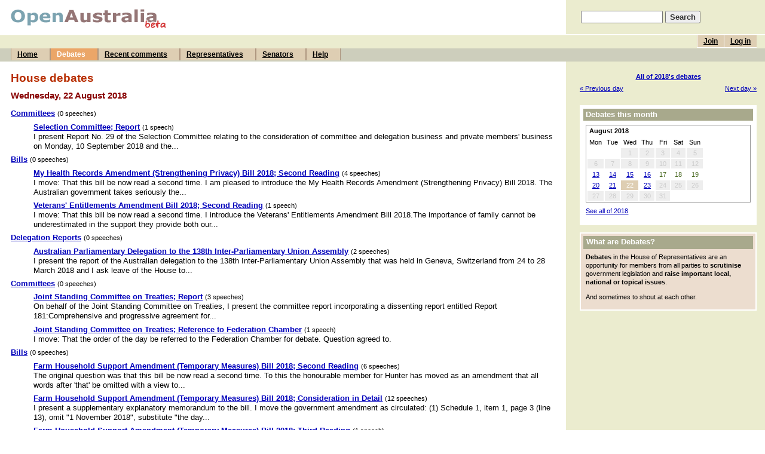

--- FILE ---
content_type: text/html; charset=UTF-8
request_url: https://www.openaustralia.org.au/debates/?d=2018-08-22
body_size: 11270
content:
<!DOCTYPE html PUBLIC "-//W3C//DTD HTML 4.01 Transitional//EN" "http://www.w3.org/TR/html4/loose.dtd">
<html>
<head>
	<meta http-equiv="Content-Type" content="text/html; charset=iso-8859-1">
	<title>22 Aug 2018: House debates (OpenAustralia.org)</title>
	<meta name="description" content="Making parliament easy.">
	<meta name="keywords" content="Parliament, government, House of Representatives, Senate, Senator, MP, Member of Parliament, MPs, Australia, Australian, 22 Aug 2018">
	<meta name="verify-v1" content="5FBaCDi8kCKdo4s64NEdB5EOJDNc310SwcLLYHmEbgg=">
	<link rel="author" title="Send feedback" href="mailto:contact&#64;openaustralia.org">
	<link rel="home" title="Home" href="http://www.openaustralia.org.au/">
	<link rel="start" title="Home" href="/">
	<!-- skin: default -->
	<link rel="stylesheet" href="/style/default/global.css" type="text/css">
	<style type="text/css">
		@import url(/style/default/global_non_ns4.css);
	</style>
	<link rel="stylesheet" href="/style/default/print.css" type="text/css" media="print">

<script type="text/javascript">
var gaJsHost = (("https:" == document.location.protocol) ? "https://ssl." : "http://www.");
document.write(unescape("%3Cscript src='" + gaJsHost + "google-analytics.com/ga.js' type='text/javascript'%3E%3C/script%3E"));
</script>
<script type="text/javascript">
var pageTracker = _gat._getTracker("UA-3107958-3");
pageTracker._initData();
pageTracker._trackPageview();
</script>


</head>

<body>
<div id="container">
	<a name="top"></a>

	<div id="banner">
		<div id="title">
			<h1><a href="/" title="To the front page of the site"><img src="/images/openaustraliaorgbeta.gif" width="262" height="32" alt="OpenAustralia.org beta"></a></h1>
		</div>
		<div id="search">
			<form action="/search/" method="get">
			<p style="padding-left: 5px"><input name="s" size="15"> <input type="submit" class="submit" value="Search"></p>
			</form>
		</div>
	</div> <!-- end #banner -->
	<div id="menu">
		<div id="topmenu">
			<ul id="user">
			<li><a href="/user/login/?ret=%2Fdebates%2F%3Fd%3D2018-08-22" title="If you've already joined, log in to post comments">Log in</a></li>
			<li><a href="/user/?pg=join&amp;ret=%2Fdebates%2F%3Fd%3D2018-08-22" title="Joining is free and allows you to post comments">Join</a></li>
<!--			<li><a href="/getinvolved/?pg=getinvolved" title="Contribute to OpenAustralia.org">Get involved</a></li> -->
			</ul>
			<br>
		</div>
		<div id="bottommenu">
			<ul>
			<li><a href="/" title="The front page of the site">Home</a></li>
			<li><a href="/hansard/" title="House of Representatives and Senate debates" class="on">Debates</a></li>
			<li><a href="/comments/recent/" title="Recently posted comments">Recent comments</a></li>
			<li><a href="/mps/" title="Your Representative and list of all Members of the House of Representatives">Representatives</a></li>
			<li><a href="/senators/" title="List of all Senators">Senators</a></li>
			<li><a href="/help/" title="Answers to your questions">Help</a></li>
			</ul>
		</div>
	</div> <!-- end #menu -->

	<div id="content">

		<div class="stripe-side">
			<div class="main">
				<h2>House debates</h2>
				<h3>Wednesday, 22 August 2018</h3>
				<ul id="hansard-day">
				<li><a href="/debates/?id=2018-08-22.3.1"><strong>Committees</strong></a> <small>(0 speeches) </small>
					<ul>
					<li><a href="/debates/?id=2018-08-22.3.2"><strong>Selection Committee; Report</strong></a> <small>(1 speech) </small><br>
					<span class="excerpt-debates">I present Report No. 29 of the Selection Committee relating to the consideration of committee and delegation business and private members' business on Monday, 10 September 2018 and the...</span></li>
					</ul>
				</li>
				<li><a href="/debates/?id=2018-08-22.4.1"><strong>Bills</strong></a> <small>(0 speeches) </small>
					<ul>
					<li><a href="/debates/?id=2018-08-22.4.2"><strong>My Health Records Amendment (Strengthening Privacy) Bill 2018; Second Reading</strong></a> <small>(4 speeches) </small><br>
					<span class="excerpt-debates">I move: That this bill be now read a second time. I am pleased to introduce the My Health Records Amendment (Strengthening Privacy) Bill 2018. The Australian government takes seriously the...</span></li>
					<li><a href="/debates/?id=2018-08-22.5.1"><strong>Veterans' Entitlements Amendment Bill 2018; Second Reading</strong></a> <small>(1 speech) </small><br>
					<span class="excerpt-debates">I move: That this bill be now read a second time. I introduce the Veterans' Entitlements Amendment Bill 2018.The importance of family cannot be underestimated in the support they provide both our...</span></li>
					</ul>
				</li>
				<li><a href="/debates/?id=2018-08-22.6.1"><strong>Delegation Reports</strong></a> <small>(0 speeches) </small>
					<ul>
					<li><a href="/debates/?id=2018-08-22.6.2"><strong>Australian Parliamentary Delegation to the 138th Inter-Parliamentary Union Assembly</strong></a> <small>(2 speeches) </small><br>
					<span class="excerpt-debates">I present the report of the Australian delegation to the 138th Inter-Parliamentary Union Assembly that was held in Geneva, Switzerland from 24 to 28 March 2018 and I ask leave of the House to...</span></li>
					</ul>
				</li>
				<li><a href="/debates/?id=2018-08-22.8.1"><strong>Committees</strong></a> <small>(0 speeches) </small>
					<ul>
					<li><a href="/debates/?id=2018-08-22.8.2"><strong>Joint Standing Committee on Treaties; Report</strong></a> <small>(3 speeches) </small><br>
					<span class="excerpt-debates">On behalf of the Joint Standing Committee on Treaties, I present the committee report incorporating a dissenting report entitled Report 181:Comprehensive and progressive agreement for...</span></li>
					<li><a href="/debates/?id=2018-08-22.11.1"><strong>Joint Standing Committee on Treaties; Reference to Federation Chamber</strong></a> <small>(1 speech) </small><br>
					<span class="excerpt-debates">I move: That the order of the day be referred to the Federation Chamber for debate. Question agreed to.</span></li>
					</ul>
				</li>
				<li><a href="/debates/?id=2018-08-22.12.1"><strong>Bills</strong></a> <small>(0 speeches) </small>
					<ul>
					<li><a href="/debates/?id=2018-08-22.12.2"><strong>Farm Household Support Amendment (Temporary Measures) Bill 2018; Second Reading</strong></a> <small>(6 speeches) </small><br>
					<span class="excerpt-debates">The original question was that this bill be now read a second time. To this the honourable member for Hunter has moved as an amendment that all words after 'that' be omitted with a view to...</span></li>
					<li><a href="/debates/?id=2018-08-22.18.1"><strong>Farm Household Support Amendment (Temporary Measures) Bill 2018; Consideration in Detail</strong></a> <small>(12 speeches) </small><br>
					<span class="excerpt-debates">I present a supplementary explanatory memorandum to the bill. I move the government amendment as circulated: (1) Schedule 1, item 1, page 3 (line 13), omit "1 November 2018", substitute "the day...</span></li>
					<li><a href="/debates/?id=2018-08-22.30.1"><strong>Farm Household Support Amendment (Temporary Measures) Bill 2018; Third Reading</strong></a> <small>(1 speech) </small><br>
					<span class="excerpt-debates">by leave&#8212;I move: That this bill be now read a third time. Question agreed to. Bill read a third time.</span></li>
					<li><a href="/debates/?id=2018-08-22.31.1"><strong>Family Law Amendment (Family Violence and Other Measures) Bill 2018; Second Reading</strong></a> <small>(11 speeches) </small><br>
					<span class="excerpt-debates">Family violence is an issue that, thankfully, no longer hides in the shadows. In the last five years or so, thanks to the tireless advocacy of campaigners like Rosie Batty, it has become an issue...</span></li>
					<li><a href="/debates/?id=2018-08-22.41.1"><strong>Family Law Amendment (Family Violence and Other Measures) Bill 2018; Third Reading</strong></a> <small>(1 speech) </small><br>
					<span class="excerpt-debates">I move: That this bill be now read a third time. Question agreed to. Bill read a third time.</span></li>
					<li><a href="/debates/?id=2018-08-22.42.1"><strong>Customs Amendment (Pacific Agreement on Closer Economic Relations Plus Implementation) Bill 2018, Customs Tariff Amendment (Pacific Agreement on Closer Economic Relations Plus Implementation) Bill 2018; Second Reading</strong></a> <small>(4 speeches) </small><br>
					<span class="excerpt-debates">I rise to speak on the Customs Amendment (Pacific Agreement on Closer Economic Relations Plus Implementation) Bill 2018 and the Customs Tariff Amendment (Pacific Agreement on Closer Economic...</span></li>
					</ul>
				</li>
				<li><a href="/debates/?id=2018-08-22.45.1"><strong>Statements by Members</strong></a> <small>(0 speeches) </small>
					<ul>
					<li><a href="/debates/?id=2018-08-22.45.2"><strong>India: Floods</strong></a> <small>(1 speech) </small><br>
					<span class="excerpt-debates">Over the last few weeks we have seen devastating images coming out of Kerala, India, with millions of locals being affected by torrential flooding in the south. August rainfall in the state so...</span></li>
					<li><a href="/debates/?id=2018-08-22.46.1"><strong>North Sydney Electorate: Drought Fundraising</strong></a> <small>(1 speech) </small><br>
					<span class="excerpt-debates">Like all Australians, residents of my electorate have been moved by the plight of farmers affected by the drought. Our connection with those living and working on the land runs deep, even in the...</span></li>
					<li><a href="/debates/?id=2018-08-22.47.1"><strong>India: Floods</strong></a> <small>(1 speech) </small><br>
					<span class="excerpt-debates">I, too, wish to reflect on the terrible situation in the southern Indian state of Kerala, where almost 800,000 people have been displaced and over 350 lives lost in a rising death toll as a...</span></li>
					<li><a href="/debates/?id=2018-08-22.48.1"><strong>Parliamentary Behaviour</strong></a> <small>(1 speech) </small><br>
					<span class="excerpt-debates">King Solomon was brought a baby and asked to judge which one of the two women was its mother. He suggested cutting the baby in half. One woman was happy to see it divided, out of spite, at the...</span></li>
					<li><a href="/debates/?id=2018-08-22.49.1"><strong>Solomon Electorate: Sport</strong></a> <small>(1 speech) </small><br>
					<span class="excerpt-debates">On the wisdom of King Solomon, I associate myself with the comments of the member opposite. Australia deserves better than this mob and what we're currently getting&#8212;but I digress. On Sunday...</span></li>
					<li><a href="/debates/?id=2018-08-22.50.1"><strong>Drought</strong></a> <small>(1 speech) </small><br>
					<span class="excerpt-debates">() (): When drought hits, as widespread and severe as it is in New South Wales and Queensland, there are repercussions. When production goes down, costs go up. We export 75 per cent of what we...</span></li>
					<li><a href="/debates/?id=2018-08-22.51.1"><strong>Victoria: Rural Community Leadership</strong></a> <small>(1 speech) </small><br>
					<span class="excerpt-debates">On behalf of everybody here, can I welcome the Loddon-Mallee-Murray community leaders that have joined us today. Last night we had a great discussion about: if they were Prime Minister of this...</span></li>
					<li><a href="/debates/?id=2018-08-22.52.1"><strong>Chisholm Electorate: Huntingtower School</strong></a> <small>(1 speech) </small><br>
					<span class="excerpt-debates">Last Friday, together with our foreign minister, the Hon. Julie Bishop, I had the honour of officially opening the Performing Arts Centre at Huntingtower School in Mount Waverley. This was a true...</span></li>
					<li><a href="/debates/?id=2018-08-22.53.1"><strong>Indi Electorate</strong></a> <small>(1 speech) </small><br>
					<span class="excerpt-debates">Colleagues, I would like to introduce you to some of the members of Benalla P-12 College in the gallery. Thank you and welcome. I've had the delightful experience today of having lunch with Alex,...</span></li>
					<li><a href="/debates/?id=2018-08-22.54.1"><strong>Victoria: Rural Community Leadership</strong></a> <small>(1 speech) </small><br>
					<span class="excerpt-debates">The 90-second statements theme seems to be about leadership, and there's a reason for that. In the gallery today are people from the Northern Mallee Leaders and the Loddon Murray Community...</span></li>
					<li><a href="/debates/?id=2018-08-22.55.1"><strong>Turnbull Government, Payday Loans</strong></a> <small>(1 speech) </small><br>
					<span class="excerpt-debates">There are three words to describe the Turnbull government: chaos, division and dysfunction. Time and again we're seeing this government ripping itself apart while ordinary working Australians are...</span></li>
					<li><a href="/debates/?id=2018-08-22.56.1"><strong>Australian Bushfires</strong></a> <small>(1 speech) </small><br>
					<span class="excerpt-debates">A dry autumn and a dry spring were precursors to Ash Wednesday and Black Saturday. I'll repeat that: a dry autumn and a dry spring were precursors to Ash Wednesday and Black Saturday and the...</span></li>
					<li><a href="/debates/?id=2018-08-22.57.1"><strong>Turnbull Government, Payday Loans</strong></a> <small>(1 speech) </small><br>
					<span class="excerpt-debates">We all were gripped by our television screens as we watched the final fizzle of this fizzer government, not half an hour ago. Prime Minister Turnbull dumped his signature tax cuts policy. On this...</span></li>
					<li><a href="/debates/?id=2018-08-22.58.1"><strong>Wright Electorate: Canungra Show</strong></a> <small>(1 speech) </small><br>
					<span class="excerpt-debates">I rise to speak on the drought. This weekend we will be celebrating in my electorate the 80th anniversary of the Canungra Show. Competitors and office bearers at this year's show include some of...</span></li>
					<li><a href="/debates/?id=2018-08-22.59.1"><strong>Liberal Party Leadership</strong></a> <small>(1 speech) </small><br>
					<span class="excerpt-debates">The coalition parties are focused on the wrong jobs. We've got the former Minister for Border Protection, who we discover has been double-jobbing, after the Prime Minister's job. We've got the...</span></li>
					<li><a href="/debates/?id=2018-08-22.60.1"><strong>Dawson Electorate: Infrastructure</strong></a> <small>(1 speech) </small><br>
					<span class="excerpt-debates">Back in the real world, when the Labor government was booted out of office in 2013, the Bruce Highway was ranked the 22nd most dangerous highway in the world, based on the World Health...</span></li>
					<li><a href="/debates/?id=2018-08-22.61.1"><strong>Road Safety</strong></a> <small>(1 speech) </small><br>
					<span class="excerpt-debates">People must despair when they look at what's going on here with all the rubbish and the leadership speculation, because we do things here that matter to people. We make laws that matter. They...</span></li>
					<li><a href="/debates/?id=2018-08-22.62.1"><strong>Diabetes</strong></a> <small>(1 speech) </small><br>
					<span class="excerpt-debates">Recently I met with Chelsea Mather and her daughter, Scarlett, two constituents of mine in Dunkley who have type 1 diabetes. Chelsea and Scarlett are on multiple injections of insulin every day....</span></li>
					<li><a href="/debates/?id=2018-08-22.63.1"><strong>Turnbull Government</strong></a> <small>(1 speech) </small><br>
					<span class="excerpt-debates">What do the government stand for? I have to ask that question. What do the government stand for? They have junked four energy policies in two years. Today we saw a another surrender: they...</span></li>
					<li><a href="/debates/?id=2018-08-22.64.1"><strong>Committee for Greater Shepparton</strong></a> <small>(2 speeches) </small><br>
					<span class="excerpt-debates">When I first stood for the seat of Murray I came up with a saying to explain what it meant to represent the area where I grew up. That saying was: 'I'm proud. I'm proud to come from Congupna,...</span></li>
					</ul>
				</li>
				<li><a href="/debates/?id=2018-08-22.65.1"><strong>Statement by the Speaker</strong></a> <small>(0 speeches) </small>
					<ul>
					<li><a href="/debates/?id=2018-08-22.65.2"><strong>Australian Parliament House</strong></a> <small>(3 speeches) </small><br>
					<span class="excerpt-debates">I have a very short statement for the information of honourable members, who would recall that on 9 May this year&#8212;budget day&#8212;we marked the 30th anniversary of the opening of...</span></li>
					</ul>
				</li>
				<li><a href="/debates/?id=2018-08-22.66.1"><strong>Questions without Notice</strong></a> <small>(0 speeches) </small>
					<ul>
					<li><a href="/debates/?id=2018-08-22.66.2"><strong>Taxation</strong></a> <small>(4 speeches) </small><br>
					<span class="excerpt-debates">My question is to the Prime Minister. When talking about the government's handout to big business yesterday, the finance minister promised, 'The moment will come when this parliament will have to...</span></li>
					<li><a href="/debates/?id=2018-08-22.68.1"><strong>Turnbull Government</strong></a> <small>(2 speeches) </small><br>
					<span class="excerpt-debates">My question is to the Prime Minister. Will the Prime Minister outline to the House how this government is backing families with lower taxes and cheaper energy, including in my electorate of Brisbane?</span></li>
					<li><a href="/debates/?id=2018-08-22.70.1"><strong>Member for Dickson</strong></a> <small>(5 speeches) </small><br>
					<span class="excerpt-debates">My question is to Prime Minister: I refer to the Cabinet Handbook and to reports that the childcare centres owned by the member for Dickson's trust received over $5 million in public money. Given...</span></li>
					<li><a href="/debates/?id=2018-08-22.72.1"><strong>Energy</strong></a> <small>(3 speeches) </small><br>
					<span class="excerpt-debates">My question is to the Treasurer. Will the Treasurer update the House on the powers the government will impose to ensure big electricity companies reduce electricity prices for everyday...</span></li>
					<li><a href="/debates/?id=2018-08-22.74.1"><strong>Member for Dickson</strong></a> <small>(2 speeches) </small><br>
					<span class="excerpt-debates">My question is to the Prime Minister. I refer to reports that the childcare centres owned by the member for Dickson's trust received over $5 million in public money. Given that having a financial...</span></li>
					</ul>
				</li>
				<li><a href="/debates/?id=2018-08-22.76.1"><strong>Distinguished Visitors</strong></a> <small>(0 speeches) </small>
					<ul>
					<li><a href="/debates/?id=2018-08-22.76.2"><strong></strong></a> <small>(1 speech) </small><br>
					<span class="excerpt-debates">I would like to inform the House that we have joining us in the gallery this afternoon three former members of parliament: the Hon. Bob Baldwin, Mr Peter King and Mr Sandy MacKenzie. On behalf of...</span></li>
					</ul>
				</li>
				<li><a href="/debates/?id=2018-08-22.77.1"><strong>Questions without Notice</strong></a> <small>(0 speeches) </small>
					<ul>
					<li><a href="/debates/?id=2018-08-22.77.2"><strong>Cystic Fibrosis</strong></a> <small>(7 speeches) </small><br>
					<span class="excerpt-debates">Mr Speaker&#8212;</span></li>
					<li><a href="/debates/?id=2018-08-22.79.1"><strong>Minister for Health</strong></a> <small>(5 speeches) </small><br>
					<span class="excerpt-debates">My question is to the Minister for Health. I refer to the principle of cabinet solidarity outlined in the Cabinet Handbook, which applies to all ministers. Does the minister retain enough...</span></li>
					<li><a href="/debates/?id=2018-08-22.81.1"><strong>Queensland: Economy</strong></a> <small>(2 speeches) </small><br>
					<span class="excerpt-debates">My question is to the Deputy Prime Minister and Minister for Infrastructure and Transport. Will the Deputy Prime Minister update the House on how the government is putting downward pressure on...</span></li>
					</ul>
				</li>
				<li><a href="/debates/?id=2018-08-22.83.1"><strong>Questions without Notice: Additional Answers</strong></a> <small>(0 speeches) </small>
					<ul>
					<li><a href="/debates/?id=2018-08-22.83.2"><strong>Member for Dickson</strong></a> <small>(1 speech) </small><br>
					<span class="excerpt-debates">Mr Speaker, I seek to add to an answer in respect of the question about section 44. I'm advised by the Attorney-General that advice has not been sought from the Solicitor-General.</span></li>
					</ul>
				</li>
				<li><a href="/debates/?id=2018-08-22.84.1"><strong>Questions without Notice</strong></a> <small>(0 speeches) </small>
					<ul>
					<li><a href="/debates/?id=2018-08-22.84.2"><strong>Minister for Human Services</strong></a> <small>(2 speeches) </small><br>
					<span class="excerpt-debates">My question is to the Minister for Human Services. I refer to the principle of cabinet solidarity outlined in the Cabinet Handbook, which applies to all ministers. Does the minister retain enough...</span></li>
					<li><a href="/debates/?id=2018-08-22.86.1"><strong>Economy</strong></a> <small>(6 speeches) </small><br>
					<span class="excerpt-debates">My question is to the Minister for Foreign Affairs. Will the minister update the House on how the government is ensuring that Australian businesses can create jobs and invest in a competitive...</span></li>
					<li><a href="/debates/?id=2018-08-22.88.1"><strong>Member for Dickson</strong></a> <small>(3 speeches) </small><br>
					<span class="excerpt-debates">My question is to the Prime Minister. In December, the Prime Minister said: We can't in good conscience fail to refer anyone&#8212;whether on our side or on Labor's side or on the cross...</span></li>
					<li><a href="/debates/?id=2018-08-22.90.1"><strong>Economy</strong></a> <small>(3 speeches) </small><br>
					<span class="excerpt-debates">My question is to the Treasurer. Will the Treasurer update the House on how the release of recent data on the Australian economy demonstrates how the government's economic plan is working to...</span></li>
					<li><a href="/debates/?id=2018-08-22.92.1"><strong>Member for Dickson</strong></a> <small>(2 speeches) </small><br>
					<span class="excerpt-debates">My question is to the Prime Minister. I refer to the Prime Minister's previous answer. Has the Prime Minister read the advice that the member for Dickson says he's relying upon? Is it as strong...</span></li>
					<li><a href="/debates/?id=2018-08-22.94.1"><strong>Defence Industry</strong></a> <small>(2 speeches) </small><br>
					<span class="excerpt-debates">My question is to the Minister for Defence Industry. Will the minister update the House on how the government is helping workers and ensuring the future of our defence industry by getting on with...</span></li>
					<li><a href="/debates/?id=2018-08-22.96.1"><strong>Minister for Law Enforcement and Cyber Security</strong></a> <small>(6 speeches) </small><br>
					<span class="excerpt-debates">My question is to the Minister for Law Enforcement and Cyber Security. I refer to the principle of cabinet solidarity, outlined in the Cabinet Handbook, which applies to all ministers. Does the...</span></li>
					<li><a href="/debates/?id=2018-08-22.98.1"><strong>Taxation</strong></a> <small>(4 speeches) </small><br>
					<span class="excerpt-debates">My question is to the Minister for Small and Family Business, the Workplace and Deregulation. Will the minister update the House on how lower taxes support small businesses to invest and grow?...</span></li>
					<li><a href="/debates/?id=2018-08-22.100.1"><strong>Minister for Citizenship and Multicultural Affairs</strong></a> <small>(2 speeches) </small><br>
					<span class="excerpt-debates">My question as to the Minister for Citizenship and Multicultural Affairs. I refer to the principle of cabinet solidarity outlined in the Cabinet Handbook, which applies to all ministers. Does the...</span></li>
					<li><a href="/debates/?id=2018-08-22.102.1"><strong>Taxation</strong></a> <small>(5 speeches) </small><br>
					<span class="excerpt-debates">My question is for the Minister for Revenue and Financial Services. Will the minister update the House on how the government is ensuring the integrity of the tax system? Is the minister aware of...</span></li>
					<li><a href="/debates/?id=2018-08-22.104.1"><strong>Minister for Trade, Tourism and Investment</strong></a> <small>(6 speeches) </small><br>
					<span class="excerpt-debates">My question is to the Minister for Trade, Tourism and Investment. I refer to the principle of cabinet solidarity outlined in the Cabinet Handbook, which applies to all ministers. Does the...</span></li>
					<li><a href="/debates/?id=2018-08-22.106.1"><strong>Drought</strong></a> <small>(2 speeches) </small><br>
					<span class="excerpt-debates">My question is to the Minister for Regional Development, Territories and Local Government. Will the minister update the House on how the government is supporting our rural communities doing it...</span></li>
					<li><a href="/debates/?id=2018-08-22.108.1"><strong>Economy</strong></a> <small>(6 speeches) </small><br>
					<span class="excerpt-debates">My question is to the Treasurer. Today the member for Dickson proposed changing the GST on energy bills&#8212;a policy the Treasurer called a 'budget blower, an absolute budget blower'. Can the...</span></li>
					<li><a href="/debates/?id=2018-08-22.110.1"><strong>Online Harassment</strong></a> <small>(2 speeches) </small><br>
					<span class="excerpt-debates">My question is to the Attorney-General: Will the Attorney-General update the House on how the government is working to protect all Australians from online harassment and how these measures are...</span></li>
					<li><a href="/debates/?id=2018-08-22.112.1"><strong>The Treasurer</strong></a> <small>(4 speeches) </small><br>
					<span class="excerpt-debates">My question is to the Treasurer. I refer to the principle of cabinet solidarity outlined in the Cabinet Handbook, which applies to all ministers. Is the Treasurer aware of conflicting media...</span></li>
					<li><a href="/debates/?id=2018-08-22.114.1"><strong>Centrelink</strong></a> <small>(3 speeches) </small><br>
					<span class="excerpt-debates">My question is to the Minister for Human Services. Will the minister update the House on the government's commitment to improving access to the essential services that Australians rely on? And...</span></li>
					</ul>
				</li>
				<li><a href="/debates/?id=2018-08-22.116.1"><strong>Statement by the Speaker</strong></a> <small>(0 speeches) </small>
					<ul>
					<li><a href="/debates/?id=2018-08-22.116.2"><strong>Fowler, Mr Peter</strong></a> <small>(7 speeches) </small><br>
					<span class="excerpt-debates">Before members leave, I've got a very short statement. I want to say a few words about one of the staff of the Department of the House of Representatives, Peter Fowler, who is having his last...</span></li>
					</ul>
				</li>
				<li><a href="/debates/?id=2018-08-22.119.1"><strong>Auditor-General's Reports</strong></a> <small>(0 speeches) </small>
					<ul>
					<li><a href="/debates/?id=2018-08-22.119.2"><strong>Report No. 3 of 2018-19</strong></a> <small>(1 speech) </small><br>
					<span class="excerpt-debates">I present the Auditor-General's Performance audit report No. 3, 2018-19, entitled Award of funding under the Community Development Grants Program: Department of Infrastructure, Regional...</span></li>
					</ul>
				</li>
				<li><a href="/debates/?id=2018-08-22.120.1"><strong>Documents</strong></a> <small>(0 speeches) </small>
					<ul>
					<li><a href="/debates/?id=2018-08-22.120.2"><strong>Presentation</strong></a> <small>(1 speech) </small><br>
					<span class="excerpt-debates">Documents are tabled in accordance with the list circulated to honourable members earlier today. Full details of the documents will be recorded in the Votes and Proceedings.</span></li>
					</ul>
				</li>
				<li><a href="/debates/?id=2018-08-22.121.1"><strong>Matters of Public Importance</strong></a> <small>(0 speeches) </small>
					<ul>
					<li><a href="/debates/?id=2018-08-22.121.2"><strong>Health Care</strong></a> <small>(22 speeches) </small><br>
					<span class="excerpt-debates">I have received a letter from the honourable member for Ballarat proposing that a definite matter of public importance be submitted to the House for discussion, namely: The government's five-year...</span></li>
					</ul>
				</li>
				<li><a href="/debates/?id=2018-08-22.132.1"><strong>Bills</strong></a> <small>(0 speeches) </small>
					<ul>
					<li><a href="/debates/?id=2018-08-22.132.2"><strong>Customs Amendment (Pacific Agreement on Closer Economic Relations Plus Implementation) Bill 2018, Customs Tariff Amendment (Pacific Agreement on Closer Economic Relations Plus Implementation) Bill 2018; Second Reading</strong></a> <small>(5 speeches) </small><br>
					<span class="excerpt-debates">As I was saying earlier, it's important to see these bills in the context of the trade agreement that they enable, the PACER Plus agreement. As we do that, it's worth asking, particularly when...</span></li>
					<li><a href="/debates/?id=2018-08-22.137.1"><strong>Customs Amendment (Pacific Agreement on Closer Economic Relations Plus Implementation) Bill 2018, Customs Tariff Amendment (Pacific Agreement on Closer Economic Relations Plus Implementation) Bill 2018; Third Reading</strong></a> <small>(1 speech) </small><br>
					<span class="excerpt-debates">by leave&#8212;I move: That this bill be now read a third time. Question agreed to. Bill read a third time.</span></li>
					<li><a href="/debates/?id=2018-08-22.138.1"><strong>Customs Tariff Amendment (Pacific Agreement on Closer Economic Relations Plus Implementation) Bill 2018; Third Reading</strong></a> <small>(1 speech) </small><br>
					<span class="excerpt-debates">by leave&#8212;I move: That this bill be now read a third time. Question agreed to. Bill read a third time.</span></li>
					<li><a href="/debates/?id=2018-08-22.139.1"><strong>Education and Other Legislation Amendment (VET Student Loan Debt Separation) Bill 2018, Student Loans (Overseas Debtors Repayment Levy) Amendment Bill 2018; Second Reading</strong></a> <small>(8 speeches) </small><br>
					<span class="excerpt-debates">It's my understanding that the two bills, the Education and Other Legislation Amendment (VET Student Loan Debt Separation) Bill 2018 and the Student Loans (Overseas Debtors Repayment Levy)...</span></li>
					<li><a href="/debates/?id=2018-08-22.147.1"><strong>Education and Other Legislation Amendment (VET Student Loan Debt Separation) Bill 2018, Student Loans (Overseas Debtors Repayment Levy) Amendment Bill 2018; Consideration in Detail</strong></a> <small>(1 speech) </small><br>
					<span class="excerpt-debates">I present a supplementary explanatory memorandum to the bill and I ask leave of the House to move government amendments (1) to (16) as circulated together. Leave granted. I move: That government...</span></li>
					<li><a href="/debates/?id=2018-08-22.148.1"><strong>Education and Other Legislation Amendment (VET Student Loan Debt Separation) Bill 2018, Student Loans (Overseas Debtors Repayment Levy) Amendment Bill 2018; Third Reading</strong></a> <small>(1 speech) </small><br>
					<span class="excerpt-debates">by leave&#8212;I move: That this bill be now read a third time. Question agreed to. Bill read a third time.</span></li>
					<li><a href="/debates/?id=2018-08-22.149.1"><strong>Student Loans (Overseas Debtors Repayment Levy) Amendment Bill 2018; Third Reading</strong></a> <small>(1 speech) </small><br>
					<span class="excerpt-debates">by leave&#8212;I move: That this bill be now read a third time. Question agreed to. Bill read a third time.</span></li>
					<li><a href="/debates/?id=2018-08-22.150.1"><strong>Social Services Legislation Amendment (Student Reform) Bill 2018; Second Reading</strong></a> <small>(5 speeches) </small><br>
					<span class="excerpt-debates">Before going into the substantive comments on the Social Services Legislation Amendment (Student Reform) Bill 2018, I move: That all words after "That" be omitted with a view to substituting the...</span></li>
					</ul>
				</li>
				<li><a href="/debates/?id=2018-08-22.152.1"><strong>Adjournment</strong></a> <small>(0 speeches) </small>
					<ul>
					<li><a href="/debates/?id=2018-08-22.152.2"><strong>Sydney Electorate: Redfern</strong></a> <small>(1 speech) </small><br>
					<span class="excerpt-debates">One of the great privileges of being the member for Sydney is representing the wonderful community of Redfern. Redfern is a suburb that's changed a lot over the years, but it is and has been for...</span></li>
					<li><a href="/debates/?id=2018-08-22.153.1"><strong>What's Your Superpower?</strong></a> <small>(1 speech) </small><br>
					<span class="excerpt-debates">I have some very special guests in the gallery tonight. Laura Lewis and Deborah Oxtoby are two incredible advocates for people with autism in our community. Hi, Deb. Hi, Laura. Hi, Jeff. They...</span></li>
					<li><a href="/debates/?id=2018-08-22.154.1"><strong>Paterson Electorate</strong></a> <small>(1 speech) </small><br>
					<span class="excerpt-debates">During the past few days of this parliamentary sitting week the people of Australia could be forgiven for thinking that the business of running this country has been forgotten, for thinking that...</span></li>
					<li><a href="/debates/?id=2018-08-22.155.1"><strong>La Trobe Electorate: Tour of Hope</strong></a> <small>(1 speech) </small><br>
					<span class="excerpt-debates">I rise tonight to speak about a solution to the great concern in my electorate regarding youth crime and gang crime. Together with Pastor Larry Sebastian, from Casey City Church, and Mr Beram...</span></li>
					<li><a href="/debates/?id=2018-08-22.156.1"><strong>India: Floods</strong></a> <small>(1 speech) </small><br>
					<span class="excerpt-debates">I rise tonight to address the parliament about the devastating floods that have befallen southern India. The state of Kerala hugs the south-western coast of India and it is home to more than 33...</span></li>
					<li><a href="/debates/?id=2018-08-22.157.1"><strong>Robertson Electorate: Central Coast Mariners</strong></a> <small>(1 speech) </small><br>
					<span class="excerpt-debates">In my electorate of Robertson, on the New South Wales Central Coast, there's been plenty of excitement this week. It's all thanks to the fastest man in the world. Usain Bolt has signed on to...</span></li>
					</ul>
				</li>
				<li><a href="/debates/?id=2018-08-22.159.1"><strong>Constituency Statements</strong></a> <small>(0 speeches) </small>
					<ul>
					<li><a href="/debates/?id=2018-08-22.159.2"><strong>Macarthur Electorate: Schools</strong></a> <small>(1 speech) </small><br>
					<span class="excerpt-debates">I'd like to inform the chamber of an issue with the physical condition of many of the public schools in my electorate of Macarthur. Many of the schools in Macarthur were built in the sixties and...</span></li>
					<li><a href="/debates/?id=2018-08-22.160.1"><strong>Dunkley Electorate: Women's Sports Facilities</strong></a> <small>(1 speech) </small><br>
					<span class="excerpt-debates">With the growing number of girls and women participating in sport across Australia, and especially in Dunkley, and an increased focus on health and activity levels throughout the community, one...</span></li>
					<li><a href="/debates/?id=2018-08-22.161.1"><strong>Turnbull Government</strong></a> <small>(1 speech) </small><br>
					<span class="excerpt-debates">I rise today to ask the question that's being asked around the corridors of Parliament House: what are our Liberal government talking about today? It's clear they're talking about themselves. We...</span></li>
					<li><a href="/debates/?id=2018-08-22.162.1"><strong>Boothby Electorate: Volunteering</strong></a> <small>(1 speech) </small><br>
					<span class="excerpt-debates">On Sunday, 12 August, I joined the dedicated Marino Residents Association volunteers and local residents for a working bee at Burnham Road, Kingston Park, in my electorate of Boothby. Kingston...</span></li>
					<li><a href="/debates/?id=2018-08-22.163.1"><strong>Tasmania: Health Care</strong></a> <small>(1 speech) </small><br>
					<span class="excerpt-debates">There's a health crisis in Tasmania and, frankly, both the Liberal and Labor parties are to blame. To see it for yourself you only need to wander down Liverpool Street past the Royal Hobart...</span></li>
					<li><a href="/debates/?id=2018-08-22.164.1"><strong>International Space Settlement Design Competition</strong></a> <small>(1 speech) </small><br>
					<span class="excerpt-debates">Mr Deputy Speaker Hogan, I'm sure that this will be close , and near and dear , to your heart . This is about regional kids having a crack, regional kids who are successful, r egional kids who I...</span></li>
					<li><a href="/debates/?id=2018-08-22.165.1"><strong>Live Animal Exports</strong></a> <small>(1 speech) </small><br>
					<span class="excerpt-debates">It has now been some 12 years since I first rose in this parliament to put forward my concerns about the issue of live exports and the concerns of the constituents that I represent here&#8212; 12...</span></li>
					<li><a href="/debates/?id=2018-08-22.166.1"><strong>Forde Electorate: Bethania Lutheran Primary School</strong></a> <small>(1 speech) </small><br>
					<span class="excerpt-debates">It's a pleasure to rise and speak today about the wonderful work being done at the Bethania Lutheran Primary School. Bethania Lutheran Primary School is just one of the many great primary schools...</span></li>
					<li><a href="/debates/?id=2018-08-22.167.1"><strong>Richmond Electorate: Hospitals</strong></a> <small>(1 speech) </small><br>
					<span class="excerpt-debates">I rise today to update the House and expose the full extent of the shameful New South Wales Nationals' disastrous plan for overdevelopment and the destruction of state-significant farmlands at...</span></li>
					<li><a href="/debates/?id=2018-08-22.168.1"><strong>Forde Electorate: Pacific Motorway Upgrade</strong></a> <small>(2 speeches) </small><br>
					<span class="excerpt-debates">I would like to take this opportunity to speak about the work underway to upgrade the M1-Gateway merge. It's good to see my good colleague the member for Bonner here with me as I'm speaking about...</span></li>
					<li><a href="/debates/?id=2018-08-22.169.1"><strong>Calwell Electorate</strong></a> <small>(1 speech) </small><br>
					<span class="excerpt-debates">Next Tuesday Coolaroo South Primary School, in my electorate, will hold its annual writers festival. This year's writers festival marks a significant milestone for the school, as it celebrates 10...</span></li>
					<li><a href="/debates/?id=2018-08-22.170.1"><strong>Bonner Electorate: Organ and Tissue Donation</strong></a> <small>(1 speech) </small><br>
					<span class="excerpt-debates">Last month we had DonateLife Week. I hope everyone had a chance to have that very difficult but necessary chat with their loved ones. Last week I met an extraordinary man from my electorate....</span></li>
					<li><a href="/debates/?id=2018-08-22.171.1"><strong>Education Funding</strong></a> <small>(1 speech) </small><br>
					<span class="excerpt-debates">I rise today to congratulate St Pius X in Windale on their absolutely fantastic NAPLAN results. In the category of schools they are in, their year 3 students came first in the whole of Australia...</span></li>
					<li><a href="/debates/?id=2018-08-22.172.1"><strong>Bennelong Electorate: Science, Technology, Engineering and Mathematics</strong></a> <small>(1 speech) </small><br>
					<span class="excerpt-debates">I would like to talk today about STEM in schools&#8212;or, to break down the buzzword: science, technology, engineering and mathematics. These are the fields which will create the jobs of the...</span></li>
					<li><a href="/debates/?id=2018-08-22.173.1"><strong>Coalition Government</strong></a> <small>(1 speech) </small><br>
					<span class="excerpt-debates">What a ridiculous sideshow this government has become. Five long years they've subjected this country to, and then yesterday they made a mockery of our roles as representatives of our community...</span></li>
					<li><a href="/debates/?id=2018-08-22.174.1"><strong>Holt Electorate: Local Sporting Champions, Gerdes, Ms Vanessa, Maliki, Ms Erika</strong></a> <small>(1 speech) </small><br>
					<span class="excerpt-debates">Last Friday, I was honoured to host the 2018 Holt Local Sporting Champions grant presentation at the Arthur Wren Hall at Hampton Park. As members will be aware, the Local Sporting Champions...</span></li>
					<li><a href="/debates/?id=2018-08-22.175.1"><strong>Moreton Electorate: Koala Habitat</strong></a> <small>(1 speech) </small><br>
					<span class="excerpt-debates">Moreton is a city electorate. We have the Brisbane River to the north, but we also have large swathes of green, like Oxley Creek Common and Toohey Forest Park. It is 260 hectares that I try to...</span></li>
					<li><a href="/debates/?id=2018-08-22.176.1"><strong>Turnbull Government</strong></a> <small>(1 speech) </small><br>
					<span class="excerpt-debates">People in the electorate of Lalor woke this morning and got on with their busy lives. They got up and went to work. The kids went to school. People went and worked in their small businesses....</span></li>
					<li><a href="/debates/?id=2018-08-22.177.1"><strong>Richmond Electorate: Police</strong></a> <small>(1 speech) </small><br>
					<span class="excerpt-debates">I'd like to raise a couple of very important issues in my electorate. First I'd like to tell the House about the inaugural Police and Community Charity Ball that's being hosted this Saturday by...</span></li>
					<li><a href="/debates/?id=2018-08-22.178.1"><strong>Dunn, Mr Robert</strong></a> <small>(2 speeches) </small><br>
					<span class="excerpt-debates">Today I rise to pay tribute to Robert Dunn, a well-known and hardworking member of the Mackellar community. Robert has had a long and distinguished career as a solicitor, business owner, local...</span></li>
					</ul>
				</li>
				<li><a href="/debates/?id=2018-08-22.179.1"><strong>Ministerial Statements</strong></a> <small>(0 speeches) </small>
					<ul>
					<li><a href="/debates/?id=2018-08-22.179.2"><strong>Lyons, Dame Enid Muriel, AD, GBE</strong></a> <small>(13 speeches) </small><br>
					<span class="excerpt-debates">I stand to pay tribute to Tasmania's Dame Enid Lyons, the first woman elected to the House of Representatives and the first woman to serve in a federal Australian cabinet&#8212;75 years ago this...</span></li>
					</ul>
					</li>

				</ul> <!-- end hansard-day -->
			</div> <!-- end .main -->
			<div class="sidebar">
				<p class="nextprev">
					<span class="up"><a href="/debates/?y=2018" title="">All of 2018's debates</a></span>
					<span class="prev"><a href="/debates/?d=2018-08-21" title="21 Aug 2018">&laquo; Previous day</a></span>
					<span class="next"><a href="/debates/?d=2018-08-23" title="23 Aug 2018">Next day &raquo;</a></span>
				</p>
				<div class="block">
					<h4>Debates this month</h4>					<div class="blockbody">
				<div class="calendar">
				<table border="0">
				<caption>August 2018</caption>
				<thead>
				<tr><th>Mon</th><th>Tue</th><th>Wed</th><th>Thu</th><th>Fri</th><th>Sat</th><th>Sun</th></tr>
				</thead>
				<tbody>
				<tr><td colspan="2">&nbsp;</td><td class="no" title="recess">1</td><td class="no" title="recess">2</td><td class="no" title="recess">3</td><td class="no" title="recess">4</td><td class="no" title="recess">5</td></tr>
				<tr><td class="no" title="recess">6</td><td class="no" title="recess">7</td><td class="no" title="recess">8</td><td class="no" title="recess">9</td><td class="no" title="recess">10</td><td class="no" title="recess">11</td><td class="no" title="recess">12</td></tr>
				<tr><td><a href="/debates/?d=2018-08-13">13</a></td><td><a href="/debates/?d=2018-08-14">14</a></td><td><a href="/debates/?d=2018-08-15">15</a></td><td><a href="/debates/?d=2018-08-16">16</a></td><td>17</td><td>18</td><td>19</td></tr>
				<tr><td><a href="/debates/?d=2018-08-20">20</a></td><td><a href="/debates/?d=2018-08-21">21</a></td><td class="on">22</td><td><a href="/debates/?d=2018-08-23">23</a></td><td class="no" title="recess">24</td><td class="no" title="recess">25</td><td class="no" title="recess">26</td></tr>
				<tr><td class="no" title="recess">27</td><td class="no" title="recess">28</td><td class="no" title="recess">29</td><td class="no" title="recess">30</td><td class="no" title="recess">31</td><td colspan="2">&nbsp;</td></tr>
				</tbody>
				</table>
				</div> <!-- end calendar -->
				
				<p><a href="/debates/?y=2018">See all of 2018</a></p>
					</div>
				</div> <!-- end .block -->

				<div class="block" id="help">
					<h4>What are Debates?</h4>					<div class="blockbody">

<p><strong>Debates</strong> in the House of Representatives are an opportunity for members from all parties to <strong>scrutinise</strong> government legislation and <strong>raise important local, national or topical issues</strong>.</p>
<p>And sometimes to shout at each other.</p>
<p>
<!--For more about debates, click <a href="/help/#debates">here</a>.-->
</p>


					</div>
				</div> <!-- end .block -->

			</div> <!-- end .sidebar -->
			<div class="break"></div>
		</div> <!-- end .stripe-* -->


		<div id="footer">
			<p><a href="/about/">About us</a> &nbsp;&nbsp;&nbsp; <a href="/contact/">Contact OpenAustralia.org</a> &nbsp;&nbsp;&nbsp; <a href="/help/linktous/">Link to us</a> &nbsp;&nbsp;&nbsp; <a href="/houserules/">House rules</a> &nbsp;&nbsp;&nbsp; <a href="/api/">API</a> / <a href="http://data.openaustralia.org">XML</a> &nbsp;&nbsp;&nbsp; <a href="http://software.openaustralia.org">Source code</a></p>
			<p>
				Other Wonderful Projects from the OpenAustralia Foundation:
				<a href="https://theyvoteforyou.org.au/">They Vote For You</a> |
				<a href="https://www.righttoknow.org.au/">Right To Know</a> |
				<a href="http://www.planningalerts.org.au/">PlanningAlerts</a>
	 		</p>
		</div>

	</div> <!-- end #content -->
</div> <!-- end #container -->

</body>
</html>


--- FILE ---
content_type: text/css
request_url: https://www.openaustralia.org.au/style/default/global_non_ns4.css
body_size: 3870
content:
/* Only included by modern browsers. */
/* The 'body' and font sizes are set in global.css. */

/**** GENERIC HTML ELEMENTS *****************************************************/

body {
	min-width: 950px; /* NAT */
}

h1 {
	margin: 0;
	padding: 0;
	display: inline;
	font-size: 1px;
	line-height: 0em;
	}
	
h2 {
	color: #B82E00;
	font-weight: bold;
	margin: 0.2em 14px 10px 18px; /* NAT */
	}
	
h3 {
	color: #880101;
	margin: 0 14px 1em 18px;
	}
	
h4 {
	/* color: #4D6C25; */
	color: #AB4329; /* NAT */
	margin: 1em 14px 0 18px;
	}

h5 {
	margin: 0 14px 1.4em 18px;
	}
	
form {
	margin: 0;
	padding: 0;
	}

a:link {
	color: #00b;
	text-decoration: underline;
}

a:visited {
	color: #505;
	text-decoration: underline;
	}
	
p {
	margin: 0 0 1em 0;
	padding: 0;
	line-height: 1.5em;
	}

ul, ol, li {
	margin: 0;
	padding: 0;
	}
li {
	margin: 0 0 0.5em 1.2em;
	}
ol li {
	margin-left: 1.5em;
	}
dt {
	margin-left: 0;
	font-weight: bold;
	}
dd {
	margin: 0 0 1.5em 0;
	}

input.submit {
	font-weight: bold;
	color: #333;
	}	
	
div.break {
	clear: both;
	height: 1px;
	font-size: 1px;
	background: #fff;
	}

div.row {
  clear: both;
  margin: 0 14px 0 18px;
  padding-top: 0.5em;
  }

div.row span.label {
  display: block;
  float: left;
  width: 10.5em;
  font-weight: bold;
  }

div.row span.formw {
  display: block;
  float: left;
  width: 25em;
  text-align: left;
  }


/**** MAIN STRUCTURAL BLOCKS *****************************************************/

/* Used on every page */

#container {
	margin: 0 auto 0 auto;
	padding: 0;
	}

#banner {
	position: relative;
	margin: 0;
	padding: 0;
	}
#title {
	padding: 15px 14px 10px 18px; /* NAT */
	line-height: 0;
	font-size: 10%; /* Only way to stop space below images in Win IE? */
	}

#search {
	position: absolute;
	top: 0px;
	right: 0px;
	width: 26%; /* NAT */
	height: 68px;
	padding: 0;
	background-color: #EBECCF; /* NAT */
	z-index: 0;
	}

#search form {
	margin: 1.4em 14px 0 20px;
	font-weight: bold;
	}
	
#menu {
	position: relative;
	width: 100%;
	background-color: #EBECCF;  /* NAT */
	border-top: 1px solid #fff;
	}

#content {
	clear: both;
	width: 100%;
	min-width: 950px; /* NAT */
	}

#footer {
	width: 100%;
	padding: 0.7em 0 0.2em 0;
	margin: 0;
	background-color: #CDCEBC; /* NAT */
	}

#footer p {
	margin-left: 18px;
	}

/**** MENU ***********************************************************************/

#topmenu {
	position: relative;
	margin: 0;
	padding: 0 14px 2px 0;
	border-top: 1px solid #fff;
	z-index: 10;
	}
	
#bottommenu {	
	position: relative;
	width: 100%;
	height: 22px; /* NAT */
	margin: 0;
	padding: 0 0 0 0px; /* was 2px left padding */
	z-index: 10;
	background-color: #CDCEBC; /* NAT */
	}
	
#topmenu ul,
#bottommenu ul {
	list-style: none;
	margin: 0 0 0 18px;
	padding: 0;
	}
	
ul#user {
	position: relative;
	float: right;
	width: 25em;
	height: 20px;  /* NAT */
	}
ul#user li {
	float: right;
	}
ul#user .name {
	display: block;
	margin: 3px 5px 0 0;
	}
	
#topmenu li,
#bottommenu li {
	position: relative;
	display: block;
	float: left;
	width: auto;
	margin: 0;
	padding: 0;
	}
	
#topmenu br { 
	clear: both; 
	}
	
#topmenu a,
#bottommenu a {
	position: relative;
	display: block;
	margin: 0;
	padding: 3px 10px;
	background: #DECEB3;  /* NAT */
	border-left: 1px solid #fff;
	border-bottom: 1px solid #fff;
	color: #000;
	font-weight: bold;
	width: 5.5em;
	/* Mac IE will ignore the next line \*/
	width: auto;
	/* end hack */
	}
	
#bottommenu a {
	padding-right: 20px;
	border-width: 0 1px; /* NAT */
	border-style: solid; /* NAT */
	border-color: #AE967F; /* NAT */
	background: #DECEB3; /* NAT */
	color: #000; /* NAT */
	}

#topmenu a.on,
#topmenu a:hover {
	background: #EBA668; /* NAT */
	color: #fff;
	text-decoration: none; /* NAT */
	}
	
#topmenu a.on {
	border-bottom: 1px solid #4D6C25;
	}

#bottommenu a.on,
#bottommenu a:hover {
	background: #EBA668; /* NAT */
	color: #fff; /* NAT */
	text-decoration: none; /* NAT */
	}

/**** STRIPES *****************************************************************/
/**** The horizontal stripes. And/or the main column / sidebar structure.     */
/**** A stripe* will probably contain main and sidebar divs. */

div.stripe-side,
div.stripe-head-1,
div.stripe-head-2 {
	margin: 0;
	padding: 0;
	background: #EBECCF; /* NAT */
	}

div.stripe-head-2,
div.stripe-foot {
	background: #FDF5F5;
	}

div.stripe-1,
div.stripe-1-on,
div.stripe-time-1,
div.stripe-procedural-1 {
	background: #F5F5F5;
	}

div.stripe-2,
div.stripe-2-on,
div.stripe-time-2,
div.stripe-procedural-2 {
	background: #E5DFD9;
	}

/* The main, left-column */

div.main {	
	float: left;
	width: 74%; /* NAT */
	margin: 0;
	padding: 0;
	background: #fff;
	}	

div.stripe-side div.main {
	padding-top: 1em;
	padding-bottom: 3em;
	}
div.stripe-head-1 div.main {
	padding-top: 1em;
	}
div.stripe-head-2 div.main,
div.stripe-foot div.main {
	border-right: 1px solid #fff;
	background: #FDF5F5;
	}

div.stripe-1 div.main,
div.stripe-2 div.main,
div.stripe-1-on div.main,
div.stripe-2-on div.main {
	padding: 1em 0 1em 0;
	}
div.stripe-1 div.main,
div.stripe-1-on div.main,
div.stripe-time-1 div.main,
div.stripe-procedural-1 div.main {
	border-right: 1px solid #fff;
	background: #F5F5F5;
	}
div.stripe-2 div.main,
div.stripe-2-on div.main,
div.stripe-time-2 div.main,
div.stripe-procedural-2 div.main {
	border-right: 1px solid #fff;
	background: #E5DFD9;
	}
div.stripe-time-1 div.main,
div.stripe-time-2 div.main,
div.stripe-procedural-1 div.main,
div.stripe-procedural-2 div.main {
	padding-top: 0.5em;
	color: #4D6C25;
}
p.moved {
	color: #4D6C25;
}
div.stripe-1 p,
div.stripe-2 p,
div.stripe-1-on p,
div.stripe-2-on p,
div.stripe-time-1 p,
div.stripe-procedural-1 p,
div.stripe-time-2 p,
div.stripe-procedural-2 p {
	margin-bottom: 0.5em;
	}


div.main p,
div.main ul,
div.main ol,
div.main dl,
div.main pre,
div.main iframe,
div.main table {
	margin-left: 18px;
	margin-right: 14px;
	}
div.main dd p {
	margin-left: 0;
	margin-right: 0;
	}

div.main p.speaker small,
div.main p.unknownspeaker small {
	font-style: italic;
}
	
div.main p.speaker,
div.main p.unknownspeaker {
	margin-bottom: 0;
	}
div.main p.unknownspeaker {
	font-weight: bold;
	}
	
div.stripe-1-on p.speaker a,
div.stripe-2-on p.speaker a {
	color: #B82E00;
	}
div.stripe-1-on p.speaker a.permalink,
div.stripe-2-on p.speaker a.permalink {
	color: #000;
	}
	
div.main img.portrait {
	margin: 0.3em 1em 1em 0;
	border: none;
	float: left;
	}
div.main .textportrait {
	float: left;
	display: block;
    width: 96px; 
    min-height: 118px;
    float: left; 
	border: 1px solid #BDE190;
    text-align: center;
    margin: 0 2em 1em 0;
}

div.main p.divisionheading {
	font-weight: bold;
	color: #000;
	}
div.main p.indent,
div.main p.indentitalic,
div.main p.numindent {
	margin-left: 4em;
	}
div.main p.italic,
div.main p.indentitalic {
	font-style: italic;
	color: #4D6C25;
	}



/**** BLOCKS *************************************************************************/	
/* A 'block' is a colored area with a headline, like all those ones on the home page. */

div.block {
	margin: 0 14px 1.5em 18px;
	padding: 0;
	/* border: 1px solid #BDE190; */ /* NAT */
	background-color: #fff;
	}
	
div.block h4 {
	margin: 0;
	padding: 0.15em 0.7em 0.3em 0.7em;
	/* background: #BDE190; */ /* NAT */
	color: #000;
	}

div.block div.blockbody {
	padding: 0.7em;
	}

div.block div.blockbody p,
div.block div.blockbody ul {
	margin-left: 0;
	margin-right: 0;
	}

div#help.block {
	/* border: 1px solid #D24000; */ /* NAT */
	background-color: #ECDDCF; /* NAT */
	}
div#help.block h4 {
	padding: 2px 0 5px 5px;
	color: #fff;
	}
div#help.block h4 a {
	color: #fff;
	}
	
	
	
/**** SIDEBARS ******************************************************************/

div.sidebar {
	float: right;
	clear: none; /* NAT */
	width: 25%; /* NAT */
	padding: 1em 0 0 0;
	margin: 0;
	background: transparent;
	}

/* Overriding the standard block styles for the sidebar. */
div.sidebar div.block {
	margin: 0 14px 1em 10px;
	padding: 4px;
	border: 2px solid #FFF; /* NAT */
	}
div.sidebar div.block h4 {
	background: #A8A98C; /* NAT */
	color: #fff;
	padding-left: 0.35em;
	padding-right: 0.35em;
	}
div.sidebar div.block h4 a {
	color: #fff;
	}
	
div.sidebar div.block h5 {
	margin: 1em 0 0 0;
	}
	
div.sidebar div.blockbody {
	padding: 0 0.35em 0em 0.35em;
	}

div.sidebar p {
	line-height: 1.3em;
	margin-top: 0.5em;
	margin-bottom: 1em;
	}
div.sidebar p.vote {
	margin: 0.2em 14px 0 10px;
	}
div.sidebar p.vote a {
	background-color: #4D6C25;
	padding: 2px 4px;
	border-top: 2px solid #EAECE7;
	border-right: 2px solid #F0F1ED;
	border-bottom: 2px solid #3C541D;
	border-left: 2px solid #324518;
	color: #fff;
	font-weight: bold;
	text-decoration: none;
	}
span.wransvote {
	line-height: 2.2em;
	}

div.sidebar p.comment-teaser {
	margin: 0 14px 0 10px;
	}

div.sidebar p.video {
	margin: 0 14px 0 10px;
}
	
div.sidebar p.nextprev {
	margin: 0.5em 14px 2em 10px;
	height: 3em;
	}
.up {
	display: block;
	font-weight: bold;
	margin-bottom: 0.5em;
	text-align: center;
	}
.prev {
	display: block;
	float: left;
	}
.next {
	display: block;
	float: right;
	}
	
div.sidebar ul {
	margin-top: 0.5em;
	}

/* eg, the 'source' link on Hansard pages. */
div.extra {
	float: right;
	margin: -1.8em 14px 0 0;
	}
div.extra a {
	color: #A1B487;
	}


/**** CALENDARS ****************************************************************/	

div.calendar {
	float: left;
	margin: 0 14px 1em 18px;
	padding: 0;
	height: 13.3em;
	border: solid 1px #999; /* NAT */
	}
	
div.calendar table {
	margin: 0;
	width: 187px;
}
	
div.calendar caption {
	caption-side: top;
	text-align: left;
	padding: 0.3em 0.4em;
	background: #a8a98c;
	color: #000;
	font-weight: bold;
	width: 189px;
	}
div.calendar th,
div.calendar td {
	text-align: center;
	font-weight: normal;
	background: #fff;
	padding: 0.2em 0.1em; /* NAT */
	}
div.calendar td {
	padding: 0.2em 0.4em;
	color: #4D6C25;
	}
div.calendar td.on {
	background: #DECEB3;
	color: #fff;
	}
div.calendar td.on a {
	color: #fff;
	}
div.calendar td.no, div.sidebar div.calendar td.no {
	color: #cccccc;
	background-color: #eeeeee;
}
/* Changes for sidebar */
div.sidebar div.calendar {
	float: none;
	margin: 0.5em 0 0.5em 0;
	height: auto;
	}
div.sidebar div.calendar caption {
	font-weight: bold;
	background: none;
	}
div.sidebar div.calendar th,
div.sidebar div.calendar td {
	background: #fff;
	}
div.sidebar div.calendar td.on {
	background: #DECEB3;
	color: #fff;
	}
	
	

/**** MISC THINGS ****************************************************************/	

ul#hansard-day,
ul#hansard-day li,
ul#hansard-day ul,
ul#hansard-day ul li {
	list-style-type: none;
	line-height: 1.3em;
	margin: 0;
	padding: 0;
	}
ul#hansard-day {
	margin: 0 14px 1em 18px;
	}
ul#hansard-day li,
ul#hansard-day ul li {
	margin-bottom: 0.5em;
	}
ul#hansard-day ul {
	margin: 0.5em 0 0 3em;
	}
div#intro ul#hansard-day {
	list-style-type: disc;
	margin: 0 0 0 2em;
	padding: 0;
}
div#intro ul#hansard-day li {
	list-style-type: disc;
	margin: 0 0 0 0;
	padding: 0;
}
div#intro ul#hansard-day ul {
	padding: 0;
	margin: 0 0 0.5em 2em;
}
div#intro ul#hansard-day ul li {
}
div#intro ul#hansard-day ul ul {
	margin: 0 0 0 2em;
}

div.comment {
	margin-top: 2em;
	}
div.comment p.credit {
	line-height: 1.3em;
	margin-bottom: 0;
	}
div.comment p.comment {
	margin-bottom: 0;
	}


dl.big-debates dt,
dl.recent-wrans dt {
	line-height: 1.3em;
	font-weight: normal;
	}
dl.big-debates dd {
	line-height: 1.3em;
	margin: 0 0 0.5em 1.5em;
	}
dl.recent-wrans dd {
	margin: 0 0 1em 1.5em;
	}
dl.recent-wrans p {
	display: inline;
	}
dl.recent-wrans p.numindent {
	margin: 0;
	}

table.people th {
	text-align: left;
	background: #DECEB3;
	}
table.people td.row-1 {
	background: #F5F5F5;
	}
table.people td.row-2 {
	background: #E5DFD9;
	}

#people_results {
	margin-bottom: 1em;
	padding-bottom: 1em;
}

dl.searchresults {
	margin: 0;
	}
dl#searchresults dt,
dl#searchresults dd {
	margin: 0;
	padding: 0;
	}
dl#searchresults dt {
	margin: 0 0 0.2em 0;
	font-weight: normal;
	}
dl#searchresults dd {
	margin-bottom: 1em;
	}

div.mainsearchbox,
div.pagelinks {
	margin: 1em 14px 1em 18px;
	text-align: center;
	}

#search_links {
	font-size: 150%;
	list-style-type:none;
}
#search_links li {
	min-height: 32px;
	margin-left:0;
	padding-left:40px;
	background-repeat: no-repeat;
	background-position: 0 0;
}
#search_links_email {
	background-image: url("../../images/icon-email.png");
}
#search_links_rss {
	background-image: url("../../images/icon-rss-32.png");
}

span.hi {
	background: #ff3;
	}
a span.hi {
	text-decoration: underline;
	}
	
span.example-input {
	display: block;
	background: #eee; 
	margin: 0.2em 0;
	padding: 2px; 
	border-top: 1px solid #666; 
	border-left: 1px solid #666;
	}
	
	
/* Site News */
form.blogcomment {
	margin-left: 18px;
	margin-right: 14px;
	}

/* Admin */	
p.email-template {
	font-family: monospace;
	background: #F5FDEA;
	border: 1px solid #4D6C25;
	padding: 1em;
	}

/**** GLOSSARY ***********************************************************************/

p.glossary-body {
	clear: both;
	margin-top: 1em;
}

a.glossary {
	/*cursor: help;*/
}

ul.glossary {
	margin: 1em 14px 1em 18px;
	padding-top: 1em;
	clear: left;
	}

div.letters {
	margin: 1em 14px 0 18px;
	}
div.letters ul,
div.letters li {
	list-style-type: none;
	margin: 0;
	padding: 0;
	}
div.letters ul {
	clear: left;
	}
div.letters li {
	float: left;
	width: 2em;
	margin: 0 1px 1px 0;
	padding-top: 0.3em;
	padding-bottom: 0.5em;
	text-align: center;
	background: #E8FDCB;
	}
div.letters li.on {
	background: #880000;
	color: #fff;
	font-weight: bold;
	}
div.letters li.on a {
	background: #880000;
	color: #fff;
	font-weight: bold;
	}


/**** MP PAGE ****************************************************************/	
/* We override the standard block styles for these special MP page blocks.   */

div#mp.block {
	/* Stops contents disappearing in Win IE. Weird. */
	line-height: 1.2em;
	}
	
div#mp.block,
div#mpsearch.block {
	background: #FDF5F5;
	border: 1px solid #a8a98c;
	}
div#mp.block h4,
div#mpsearch.block h4 {
	background: #a8a98c;
	color: #fff;
	padding-left: 0.5em;
	padding-right: 0.5em;
	padding-top: 0.4em;
	}
div#emailfriend.block {
	background: #eeeeff;
	border: 1px solid #000099;
}
div#emailfriend.block h4 {
	background: #000099;
	color: #ffffff;
	padding-left: 0.5em;
	padding-right: 0.5em;
}
div#mp img.portrait {
	float: left;
	display: block;
	margin: 0 2em 1em 0;
	}

ul.jumpers {
	clear: left;
	}
	
.regmemcategory {
	font-weight: bold;
	}
.regmemitem {
	margin: 0.5em 0;
	}


/**** HOME PAGE ****************************************************************/	
/* We override the standard block styles for this special home page block.     */

div#intro.block {
	/* background: #FDF5F5; */ /* NAT */
	/* border: 1px solid #C00; */ /* NAT */
	}
div#intro.block h4 {
	/* background: #C00; */ /* NAT */
	color: #9C3A24; /* NAT */
	border-bottom: dashed 1px #999; /* NAT */
	/* padding-left: 0.5em; */ /* NAT */
	padding-right: 0.5em;
	}
div#intro.block li {
	font-weight: bold;
	margin-bottom: 1em;
	}
div#intro.block li li {
	font-weight: normal;
}
div#intro.block li p {
	font-weight: normal;
	line-height: 1.8em;
	padding: 0.2em 0 0 0.5em;
	margin-bottom: 0;
	}

p#howvoted {
	margin-bottom: 0.5em;
}
ul#dreamcomparisons {
	margin-bottom: 1em;
}

acronym {
	border-bottom: dotted 1px black;
}

#warning {
	font-size: 95%; /* NAT */
	font-weight: bold;
	text-align: center;
	border: solid 1px #648D46; /* NAT */
	background-color: #D5E9C6; /* NAT */
	padding: 0.3em; /* NAT */
}

#topics h5 {
	font-size: 100%;
	margin: 0.5em 14px 0.5em 0;
}
#topics ul {
	margin-bottom: 1em;
}

/* Adverts */

#advert_thin {
	width: 50%;
	margin: 0 auto;
	padding-top: 0.5em;
	border-top: dotted 1px #999999;
}
#advert_thin a {
	font-weight: bold;
}
